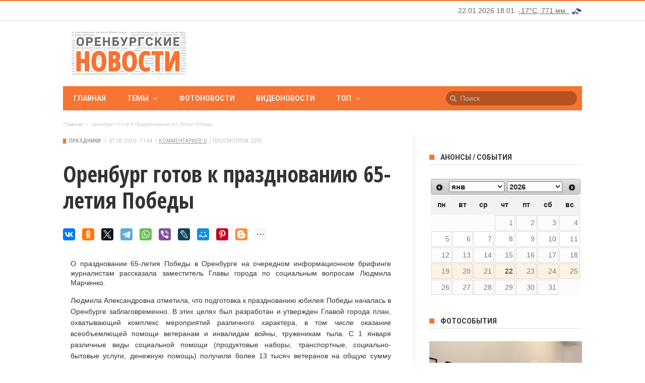

--- FILE ---
content_type: text/html; charset=utf-8
request_url: https://www.orinfo.ru/45425/orenburg-gotov-k-prazdnovaniyu-65-letiya-pobedy
body_size: 14390
content:
<!DOCTYPE html>

<!--[if lt IE 7]>

<html class="no-js ie6 oldie" lang="en"> <![endif]-->

<!--[if IE 7]>

<html class="no-js ie7 oldie" lang="en"> <![endif]-->

<!--[if IE 8]>

<html class="no-js ie8 oldie" lang="en"> <![endif]-->

<!--[if gt IE 8]><!-->

<html lang="ru">

	<head>

    	<meta charset="UTF-8">

		<meta name="viewport" content="width=device-width, initial-scale=1">

		<!--[if IE]><meta http-equiv='X-UA-Compatible' content='IE=edge,chrome=1'><![endif]-->

		<!-- title -->

					<title>Оренбург готов к празднованию 65-летия Победы</title>
		
		<meta name="04f4c58d870118e6741553ace891d671" content="">
		<meta name="verifycode" content="5ca3ed10691a0673bbaa965b0f845242">


		<!--#title -->

		<link type="text/css" rel="stylesheet" href="https://www.orinfo.ru/sites/default/files/css/css_rEI_5cK_B9hB4So2yZUtr5weuEV3heuAllCDE6XsIkI.css" media="all" />
<link type="text/css" rel="stylesheet" href="https://www.orinfo.ru/sites/default/files/css/css_PH2ifrsiH4bZaf7uLPj-tTEbJJjk9GLiKeJCATG3cD4.css" media="all" />
<link type="text/css" rel="stylesheet" href="https://www.orinfo.ru/sites/default/files/css/css_eoo878rlg8E0l1m5dCTKGKuLmOzQoegZj5NFV-yHs4w.css" media="all" />
<link type="text/css" rel="stylesheet" href="https://www.orinfo.ru/sites/default/files/css/css_Lj515Q-heUopdxC80pjSYwMeV1Mc0_hycc8uMPgvUPE.css" media="all" />
<link type="text/css" rel="stylesheet" href="https://www.orinfo.ru/sites/default/files/css/css_S8A_yQX3sTTAaAKGmYX2hU0ziasX5uWbK75zANB6XW4.css" media="all" />
<link type="text/css" rel="stylesheet" href="https://www.orinfo.ru/sites/default/files/css/css_60gsOs9hus9UtauGxPZXGsTbEMbCChoHibNpRWh6szc.css" media="only screen and (max-width: 768px)" />
<link type="text/css" rel="stylesheet" href="https://www.orinfo.ru/sites/default/files/css/css_IqpwPbeRSzWNXhPPyza1QoD6RWMR670CXV1c3oAAkeQ.css" media="screen" />
<link rel="canonical" href="https://www.orinfo.ru/45425/orenburg-gotov-k-prazdnovaniyu-65-letiya-pobedy" />
<meta property="og:image" content="https://www.orinfo.ru/sites/default/files/lady_rectangle-orange-600x268.jpg" />
<link rel="shortcut icon" href="https://www.orinfo.ru/favicon.ico" type="image/vnd.microsoft.icon" />

				<style id="primary-color-option"></style>

		<!--[if lt IE 9]>

    	<script src="//cdnjs.cloudflare.com/ajax/libs/html5shiv/3.7/html5shiv.min.js"></script>

    	<script src="//cdnjs.cloudflare.com/ajax/libs/respond.js/1.4.2/respond.min.js"></script>

    	<![endif]-->

	</head><!-- #head -->

	
	<body class="html not-front not-logged-in no-sidebars page-node page-node- page-node-51869 node-type-news"  >

		<div id="skip-link">

			<a href="#main-content" class="element-invisible element-focusable">Перейти к основному содержанию</a>

		</div>

		<div class="tn-main-page-wrap">

				  <div class="region region-mobile-menu">
    <div id="main-mobile-menu" class="menu-main-nav-container block block-menu"  ><ul class="menu"><li class="first leaf"><a href="/">Главная</a></li>
<li class="expanded"><a href="" class="nolink">Темы</a><ul class="menu"><li class="first leaf"><a href="/temy/ekonomika">ЭКОНОМИКА</a></li>
<li class="expanded"><a href="/temy/vlast-i-politika">ВЛАСТЬ И ПОЛИТИКА</a><ul class="sub-menu"><li class="first last leaf"><a href="/temy/vstrechi-s-naseleniem">Встречи с населением</a></li>
</ul></li>
<li class="expanded"><a href="/temy/kultura">КУЛЬТУРА</a><ul class="sub-menu"><li class="first leaf"><a href="/temy/vostok-zapad">Восток &amp; Запад</a></li>
<li class="last leaf"><a href="/temy/2016-god-kino">2016 — Год кино</a></li>
</ul></li>
<li class="leaf"><a href="/temy/sport">СПОРТ</a></li>
<li class="leaf"><a href="/temy/medicina">МЕДИЦИНА</a></li>
<li class="expanded"><a href="/temy/obrazovanie-i-nauka">ОБРАЗОВАНИЕ И НАУКА</a><ul class="sub-menu"><li class="first last leaf"><a href="/temy/forum-evraziya">Форум «Евразия»</a></li>
</ul></li>
<li class="leaf"><a href="/temy/nedvizhimost">НЕДВИЖИМОСТЬ</a></li>
<li class="expanded"><a href="/temy/zhizn">ЖИЗНЬ</a><ul class="sub-menu"><li class="first last leaf"><a href="/temy/pavodok">ПАВОДОК</a></li>
</ul></li>
<li class="leaf"><a href="/temy/kazachestvo">КАЗАЧЕСТВО</a></li>
<li class="expanded"><a href="/temy/proisshestviya">ПРОИСШЕСТВИЯ</a><ul class="sub-menu"><li class="first leaf"><a href="/temy/iz-zala-suda">Из зала суда</a></li>
<li class="last leaf"><a href="/temy/svodka-dtp">Сводка ДТП</a></li>
</ul></li>
<li class="expanded"><a href="/temy/np-zhilyo">НАЦИОНАЛЬНЫЕ ПРОЕКТЫ</a><ul class="sub-menu"><li class="first leaf"><a href="/temy/np-zhilyo">Жильё</a></li>
<li class="leaf"><a href="/temy/np-zdorove">Здоровье</a></li>
<li class="leaf"><a href="/temy/np-obrazovanie">Образование</a></li>
<li class="last leaf"><a href="/temy/np-razvitie-apk">Развитие АПК</a></li>
</ul></li>
<li class="leaf"><a href="/temy/goryachaya-liniya">ГОРЯЧАЯ ЛИНИЯ</a></li>
<li class="leaf"><a href="/temy/konkursy">КОНКУРСЫ</a></li>
<li class="leaf"><a href="/temy/prazdniki">ПРАЗДНИКИ</a></li>
<li class="leaf"><a href="/temy/vystavki">ВЫСТАВКИ</a></li>
<li class="last leaf"><a href="/temy/transport">ТРАНСПОРТ</a></li>
</ul></li>
<li class="leaf"><a href="/photonews">Фотоновости</a></li>
<li class="leaf"><a href="/videonews">Видеоновости</a></li>
<li class="last expanded"><a href="" class="nolink">Топ</a><ul class="sub-menu"><li class="first leaf"><a href="/top/news">Самые посещаемые</a></li>
<li class="last leaf"><a href="/top/comment">Самые комментируемые</a></li>
</ul></li>
</ul></div>  </div>
<div class="tn-main-container">
	<header class="clearfix">
	    <div class="tn-navbar clearfix">
	        <div class="tn-container">
	        		            	            <div class="menu-top-right">
	                  <div class="region region-top-right">
    <div id="block-orinfo-timeweather-orinfo-timeweather-block" class="block block-orinfo-timeweather" ><div id="orinfo-timeweather-wrapper">
  <div id="orinfo-timeweather">
    <span id="orinfo-weather-block"><a href="/pogoda">Погода в Оренбурге</a></span>
  </div>
</div></div>  </div>
	            </div>
	        		        </div>
	        <!-- #tn-container -->
	    </div>
	    <!-- #tn-nav bar -->
	    <div class="tn-container clearfix">
	        <div id="main-header">
	        		            <div class="site-logo" role="banner" itemscope="itemscope">
	                <a itemprop="url" href="https://www.orinfo.ru"><img data-no-retina src="https://www.orinfo.ru/sites/all/themes/mxblog/logo.png" alt="ОРЕНБУРГСКИЕ НОВОСТИ"></a>
	                <meta itemprop="name" content="ОРЕНБУРГСКИЕ НОВОСТИ">
	            </div>
	            	            <!-- #logo -->
	            	            <div class="header-ads-wrap">
	            	  <div class="region region-header-ads">
    <div id="block-block-13" class="block block-block" ><div id="orinfo_yd_header"></div></div>  </div>
	            </div>
	        		            <!-- #custom ads -->
	            <!--#header ads -->
	        </div>
	        <!-- #main header -->
	    </div>
	    <!--#tn container -->
	    <nav id="main-nav" role="navigation" itemscope="itemscope" class="clearfix">
	        <div id="tn-main-nav-wrap" class="main-nav-wrap">
	            <div class="tn-container">
	                <div class="main-nav-inner">
	                    <div class="mobile-menu-nav"><a href="#" id="mobile-button-nav-open"  class="mobile-nav-button"><i class="menu-button fa fa-th"></i></a></div>
	                    <!-- #mobile nav wrap -->
												  <div class="region region-main-menu">
    <div id="menu-main" class="menu-main-nav-container block block-system block-menu"  ><ul class="menu"><li class="first leaf level-1"><a href="/">Главная</a></li>
<li class="expanded level-1 menu-item-has-children level-1"><a href="" class="nolink">Темы</a><div class="tn-dropdown-menu"><div class="tn-sub-menu-wrap"><ul class="tn-sub-menu clearfix"><li class="first leaf tn-sub-menu clearfix level-2"><a href="/temy/ekonomika">ЭКОНОМИКА</a></li>
<li class="expanded level-2  menu-item-has-children level-2"><a href="/temy/vlast-i-politika">ВЛАСТЬ И ПОЛИТИКА</a><ul class="tn-sub-menu"><li class="first last leaf tn-sub-menu level-3"><a href="/temy/vstrechi-s-naseleniem">Встречи с населением</a></li>
</ul></li>
<li class="expanded level-2  menu-item-has-children level-2"><a href="/temy/kultura">КУЛЬТУРА</a><ul class="tn-sub-menu"><li class="first leaf tn-sub-menu level-3"><a href="/temy/vostok-zapad">Восток &amp; Запад</a></li>
<li class="leaf level-3"><a href="/temy/2018-goda-volontera">2018 - Год волонтера</a></li>
<li class="last leaf level-3"><a href="/temy/2019-god-teatra">2019 - Год театра</a></li>
</ul></li>
<li class="leaf level-2"><a href="/temy/sport">СПОРТ</a></li>
<li class="leaf level-2"><a href="/temy/medicina">МЕДИЦИНА</a></li>
<li class="expanded level-2  menu-item-has-children level-2"><a href="/temy/obrazovanie-i-nauka">ОБРАЗОВАНИЕ И НАУКА</a><ul class="tn-sub-menu"><li class="first last leaf tn-sub-menu level-3"><a href="/temy/forum-evraziya">Форум «Евразия»</a></li>
</ul></li>
<li class="leaf level-2"><a href="/temy/nedvizhimost">НЕДВИЖИМОСТЬ</a></li>
<li class="expanded level-2  menu-item-has-children level-2"><a href="/temy/zhizn">ЖИЗНЬ</a><ul class="tn-sub-menu"><li class="first last leaf tn-sub-menu level-3"><a href="/temy/pavodok">ПАВОДОК</a></li>
</ul></li>
<li class="leaf level-2"><a href="/temy/kazachestvo">КАЗАЧЕСТВО</a></li>
<li class="expanded level-2  menu-item-has-children level-2"><a href="/temy/proisshestviya">ПРОИСШЕСТВИЯ</a><ul class="tn-sub-menu"><li class="first leaf tn-sub-menu level-3"><a href="/temy/iz-zala-suda">Из зала суда</a></li>
<li class="last leaf level-3"><a href="/temy/svodka-dtp">Сводка ДТП</a></li>
</ul></li>
<li class="expanded level-2  menu-item-has-children level-2"><a href="/temy/np-zhilyo">НАЦИОНАЛЬНЫЕ ПРОЕКТЫ</a><ul class="tn-sub-menu"><li class="first leaf tn-sub-menu level-3"><a href="/temy/np-zhilyo">Жильё</a></li>
<li class="leaf level-3"><a href="/temy/np-zdorove">Здоровье</a></li>
<li class="leaf level-3"><a href="/temy/np-obrazovanie">Образование</a></li>
<li class="last leaf level-3"><a href="/temy/np-razvitie-apk">Развитие АПК</a></li>
</ul></li>
<li class="leaf level-2"><a href="/temy/goryachaya-liniya">ГОРЯЧАЯ ЛИНИЯ</a></li>
<li class="leaf level-2"><a href="/temy/konkursy">КОНКУРСЫ</a></li>
<li class="leaf level-2"><a href="/temy/prazdniki">ПРАЗДНИКИ</a></li>
<li class="leaf level-2"><a href="/temy/vystavki">ВЫСТАВКИ</a></li>
<li class="last leaf level-2"><a href="/temy/transport">ТРАНСПОРТ</a></li>
</ul></div></div></li>
<li class="leaf level-1"><a href="/photonews">Фотоновости</a></li>
<li class="leaf level-1"><a href="/videonews">Видеоновости</a></li>
<li class="last expanded level-1 menu-item-has-children level-1"><a href="" class="nolink">Топ</a><div class="tn-dropdown-menu"><div class="tn-sub-menu-wrap"><ul class="tn-sub-menu clearfix"><li class="first leaf tn-sub-menu clearfix level-2"><a href="/top/news">Самые посещаемые</a></li>
<li class="last leaf level-2"><a href="/top/comment">Самые комментируемые</a></li>
</ul></div></div></li>
</ul></div>  </div>
													                    <!--#ajax search -->
                                                <div class="ajax-search-orinfo-wrap">
                            <div class="region region-search-header-orinfo">
    <div id="block-orinfo-custom-orinfo-custom-search-vk-block" class="block block-orinfo-custom" ><form action="/search" method="get" id="search-vk-block-form" accept-charset="UTF-8">
                <input title="Введите ключевые слова для поиска."
                       id="mod-search-searchword"
                       onblur="if (this.value == '') {this.value = 'Поиск';}"
                       onfocus="if (this.value == 'Поиск') {this.value = '';}" type="text"
                       name="keywords" value="Поиск" size="15" maxlength="128"
                       class="form-text"
                       autocomplete="off">
</form>
</div>  </div>
                        </div>
                                                <!--#ajax search -->
	                </div>
	                <!--#main nav inner -->
	            </div>
	            <!--#tn container -->
	        </div>
	        <!--#main nav wrap-->
	    </nav>
	    <!--# main nav -->
	    	    <!--#module ticker -->
	    	    <div class="breadcrumbs-bar-wrap">
	    	<div class="breadcrumbs-bar-inner tn-container">
	    	<span><a href="/">Главная</a></span><i class="fa fa-angle-right next-breadcrumbs"></i><span class="breadcrumbs-current"><span>Оренбург готов к празднованию 65-летия Победы</span></span>			</div>
		</div>
			</header>
	<!-- header -->

<div id="main-wrapper" class="tn-container">

	<div class="row  container-fluid">

	
	
		<div class="row tn-section-content-wrap clearfix">

		
		


		
			<div id="main-content" class="tn-content-wrap col-sm-8 col-xs-12 " role="main">

				
				
			    
				  <div class="region region-content">
    <div id="block-system-main" class="block block-system" >    <div class="single-style1-wrap">
    <div class="single-style1-meta-tag tn-category-18">
            <ul class="post-categories">
        <li><a href="/temy/prazdniki">Праздники</a></li>
      </ul>
            <ul class="post-meta">
        <li class="date-post-meta"><span>/</span>
                    <time datetime="2010-05-07 11:44:00" >07.05.2010 - 11:44</time>
        </li>
                <li class="comment-post-meta"><span>/</span><a href="/45425/orenburg-gotov-k-prazdnovaniyu-65-letiya-pobedy#comments" >Комментариев:&nbsp;0</a></li>
        <li><span>/</span>Просмотров:&nbsp;2295</li>
      </ul>
    </div>
    <div class="single-style1-title">
            <h1>Оренбург готов к празднованию 65-летия Победы</h1>
    </div>
  
    <div class="single-top-social-wrap single-social-wrap">
            <div id="share-yandex"></div>
          </div>

    <div class="single-style1-content single-content clearfix">
            <div class="post-content-wrap">
      <div class="field field-name-body field-type-text-with-summary field-label-hidden clearfix">
    <div class="field-items">
          <div class="field-item even" property="content:encoded"><p align="justify">О праздновании 65-летия Победы в Оренбурге на очередном информационном брифинге журналистам рассказала заместитель Главы города по социальным вопросам Людмила Марченко.</p><p align="justify">Людмила Александровна отметила, что подготовка к празднованию юбилея Победы началась в Оренбурге заблаговременно. В этих целях был разработан и утвержден Главой города план, охватывающий комплекс мероприятий различного характера, в том числе оказание всеобъемлющей помощи ветеранам и инвалидам войны, труженикам тыла. С 1 января различные виды социальной помощи (продуктовые наборы, транспортные, социально-бытовые услуги, денежную помощь) получили более 13 тысяч ветеранов на общую сумму почти 15 млн. рублей.</p><p align="justify">Безусловно, наиболее важным для администрации города является вопрос обеспечения ветеранов и инвалидов войны всеми формами социальной защиты и помощи, прежде всего жильем. На сегодняшний день свидетельства о предоставлении безвозмездной социальной выплаты на приобретение жилья за счет средств федерального бюджета в размере почти 965-ти тысяч рублей получили 79 ветеранов областного центра. Кроме того, проводятся специальные мероприятия по улучшению бытовых условий ветеранов по месту жительства. В этот список включено 130 ветеранов. Общая сумма, необходимая на проведение ремонтных работ, составляет порядка 7 млн. рублей. В настоящее время работы завершены в 75 квартирах, в 24 ремонт продолжается, на очереди еще 21 помещение, ремонт которых начнется в мае по желанию самих ветеранов.</p><p align="justify">Вручение юбилейных медалей в Оренбурге практически завершено. Награду получили более 14,5 тысяч ветеранов областного центра. Одновременно с торжественным награждением им была вручена единовременная денежная выплата за счет средств городского бюджета в размере 1 тыс. рублей участникам, инвалидам войны и вдовам погибших фронтовиков, и 500 рублей – труженикам тыла, лицам, награжденным знаком «Жителю блокадного Ленинграда» и бывшим несовершеннолетним узникам лагерей. Единовременные денежные выплаты производятся также за счет средств областного и федерального бюджетов.</p><p align="justify">Торжественные мероприятия, посвященные Дню Победы, идут полным ходом. Основные торжества состоятся 8 и 9 мая. 8 мая в 10.00 начнется торжественное возложение цветов к мемориалу «Вечный огонь» на пр-те Победы, к мемориальному комплексу в память о советских воинах, умерших в госпиталях Оренбурга от ран в годы войны, а также в выставочном комплексе «Салют, Победа!». В 13.00 торжества продолжатся в парке им. Гуськова (на пр-те Победы, 144), где состоится открытие стелы, воздвигнутой в честь оренбуржцев, в том числе и работников машзавода, не вернувшихся с фронта.   </p><p align="justify">В День Победы 9 мая митинг и парад начнутся в 12.00, одновременно с 77 городами России. Главная площадь и колонны будут оформлены в трехцветном колоре флага России. Участники мероприятия прослушают речь Президента Российской Федерации, после чего состоятся митинг и торжественное прохождение войск по площади им. В.И. Ленина. После прохождения войск начнется театрализованное представление с участием творческих коллективов. На площади будет установлен светодиодный экран, на котором будут транслироваться тематические видеокадры. Праздничные мероприятия будут организованы в парках им. 50-летия СССР и Центра детского творчества Промышленного района, а также в Выставочном комплексе «Салют, Победа!», где ветераны отведают блюда полевой кухни и посмотрят праздничный концерт.  </p><p align="justify">Завершится празднование Дня Победы праздничным салютом в 23.00 на Пушкинском бульваре.</p></div>
      </div>
</div>
<div class="field field-name-field-news-source field-type-entityreference field-label-inline clearfix"><div class="field-label">Источник:&nbsp;</div><div class="field-items"><div class="field-item even"><a href="/about_project/sources/press-sluzhba-administratsii-g-orenburg">Администрация города Оренбурга</a></div></div></div><div class="field field-name-field-news-city field-type-entityreference field-label-inline clearfix"><div class="field-label">Город:&nbsp;</div><div class="field-items"><div class="field-item even"><a href="/naselennyi-punkt/orenburg">Оренбург</a></div></div></div><div class="field field-name-field-news-taxonomy field-type-taxonomy-term-reference field-label-inline clearfix"><div class="field-label">Темы:&nbsp;</div><div class="field-items"><div class="field-item even"><a href="/temy/prazdniki" typeof="skos:Concept" property="rdfs:label skos:prefLabel" datatype="">Праздники</a></div></div></div>
<div class="field field-name-field-orinfo-custom-short-url field-type-entityreference field-label-inline clearfix">
  <div class="field-label">Короткий адрес:&nbsp;</div>
  <div class="field-items">
        <div class="field-item"><a href="http://orinfo.ru/s/51869" rel="nofollow">http://orinfo.ru/s/51869</a></div>
  </div>
</div>
        <div class="orinfo_after_text clearfix">
          <div id="orinfo_yd_after_text"></div>
        </div>
      </div>
          <!--#post content -->
    </div>
  </div>
  <div class="single-nav clearfix" role="navigation">
        <div class="single-previous">
      <span class="prev-article">Предыдущая</span>
      <a href="/45424/novye-kvartiry-dlya-veteranov" rel="prev"><div class="single-nav-title-wrap single-nav-left"><span class="single-nav-title">Новые квартиры для ветеранов</span></div></a>    </div>
            <div class="single-next">
      <span class="next-article">Следующая</span>
      <a href="/45426/besplatnyi-proezd-dlya-veteranov" rel="next"><div class="single-nav-title-wrap single-nav-right"><span class="single-nav-title">Бесплатный проезд для ветеранов</span></div></a>    </div>
      </div>
      
<div id="comments-vk">
  <div id="vk_comments" data-orinfo-nid="45425"></div>
</div>

<div id="orinfo_custom_comments_drupal_front_wrapper" class="clearfix">
  <div id="orinfo_custom_comments_drupal_front">
    Комментарии orinfo.ru   </div>
  <div id="orinfo_custom_comments_drupal_front_desc_wrapper">
    <div id="orinfo_custom_comments_drupal_front_desc">
      <p>Здесь вы можете оставить комментарий, если вы являетесь
        зарегистрированным пользователем orinfo.ru или анонимно.</p>
      <p><a href="/comment/reply/51869">Добавить комментарий</a></p>
    </div>
  </div>
</div>
    </div><div id="block-block-14" class="block block-block" ><div id="orinfo_yd_main_content"></div></div>  </div>

				
			</div>

			<!--#main content -->

			
			<div id="sidebar" class="tn-sidebar-wrap col-sm-4 col-xs-12" role="complementary" itemscope="itemscope">

				<div class="tn-sidebar-sticky">

					<div class="widget-area">

						  <div class="region region-sidebar">
    <aside class="sidebar-widget widget block block-orinfo-custom"  ><div class="water-icons"></div>
</aside><aside class="sidebar-widget widget block block-orinfo-announce"  ><div class="tn-category-18"><div class="widget-title"><h3>Анонсы / События</h3></div></div><div id="orinfo-announce-calendar-wrapper"><div id="orinfo-announce-calendar"></div></div></aside><aside class="sidebar-widget widget block block-block"  ><div id="orinfo_yd_sidebar"></div></aside><aside class="sidebar-widget widget block block-views"  ><div class="tn-category-18">
  <div class="widget-title">
    <h3><a href="/album">Фотособытия</a></h3>
  </div>
</div>

  <div class="module-post-wrap">
    <div id="modulepost_558759d9625ba">
      <div class="tn-flexslider slider-loading clearfix">
            <ul class="tn-slides">          <li class="">

<div class="block-slider-wrap tn-category-18">
  <meta itemprop="author" content="admin">
  <div class="thumb-slider-wrap">
    <div class="thumb-overlay"></div>
    <a href="/album/121993" title="Молодые художники - 7" rel="bookmark"><span class="post-format"><i class="fa field_post_format"></i></span><img typeof="foaf:Image" src="https://www.orinfo.ru/sites/default/files/styles/image_355x395/public/album/121993/molodye_hudozhniki_7_orenburg_3.jpg?itok=Pl6gHQQi" width="355" height="395" alt="Молодые художники - 7" /></a>
    <div class="block-slider-content">
      <!--# meta thumb wrap -->
      <h3  class="block-title"><a href="/album/121993" title="Молодые художники - 7">Молодые художники - 7</a></h3>
      <div class="block1-meta-tag">
        <ul class="post-categories">
          <li><a href="/album" typeof="skos:Concept" property="rdfs:label skos:prefLabel" datatype="">Фотособытия</a></li>
        </ul>
        <ul class="post-meta">
          <li class="date-post-meta"><span>/</span>
            <time datetime="2019-02-04 19:07" >04.02.2019</time>
          </li>
          <li class="comment-post-meta"><span>/</span><a href="/album/121993#comments">Комментариев:&nbsp;0</a></li>
        </ul>
      </div>
      <!--#block slider meta -->
    </div>
    <!--#block slider content -->
  </div>
</div></li>
          <li class="">

<div class="block-slider-wrap tn-category-18">
  <meta itemprop="author" content="admin">
  <div class="thumb-slider-wrap">
    <div class="thumb-overlay"></div>
    <a href="/album/121329" title="Нить, дарящая радость" rel="bookmark"><span class="post-format"><i class="fa field_post_format"></i></span><img typeof="foaf:Image" src="https://www.orinfo.ru/sites/default/files/styles/image_355x395/public/album/121329/sg201102-1.jpg?itok=w2I_ZXsO" width="355" height="395" alt="Нить, дарящая радость" /></a>
    <div class="block-slider-content">
      <!--# meta thumb wrap -->
      <h3  class="block-title"><a href="/album/121329" title="Нить, дарящая радость">Нить, дарящая радость</a></h3>
      <div class="block1-meta-tag">
        <ul class="post-categories">
          <li><a href="/album" typeof="skos:Concept" property="rdfs:label skos:prefLabel" datatype="">Фотособытия</a></li>
        </ul>
        <ul class="post-meta">
          <li class="date-post-meta"><span>/</span>
            <time datetime="2018-04-15 17:59" >15.04.2018</time>
          </li>
          <li class="comment-post-meta"><span>/</span><a href="/album/121329#comments">Комментариев:&nbsp;0</a></li>
        </ul>
      </div>
      <!--#block slider meta -->
    </div>
    <!--#block slider content -->
  </div>
</div></li>
          <li class="">

<div class="block-slider-wrap tn-category-18">
  <meta itemprop="author" content="admin">
  <div class="thumb-slider-wrap">
    <div class="thumb-overlay"></div>
    <a href="/album/121305" title="Весенняя выставка  2018" rel="bookmark"><span class="post-format"><i class="fa field_post_format"></i></span><img typeof="foaf:Image" src="https://www.orinfo.ru/sites/default/files/styles/image_355x395/public/album/121305/sg200903-2.jpg?itok=ZPeIAY7j" width="355" height="395" alt="Весенняя выставка  2018" /></a>
    <div class="block-slider-content">
      <!--# meta thumb wrap -->
      <h3  class="block-title"><a href="/album/121305" title="Весенняя выставка  2018">Весенняя выставка  2018</a></h3>
      <div class="block1-meta-tag">
        <ul class="post-categories">
          <li><a href="/album" typeof="skos:Concept" property="rdfs:label skos:prefLabel" datatype="">Фотособытия</a></li>
        </ul>
        <ul class="post-meta">
          <li class="date-post-meta"><span>/</span>
            <time datetime="2018-04-10 15:15" >10.04.2018</time>
          </li>
          <li class="comment-post-meta"><span>/</span><a href="/album/121305#comments">Комментариев:&nbsp;0</a></li>
        </ul>
      </div>
      <!--#block slider meta -->
    </div>
    <!--#block slider content -->
  </div>
</div></li>
          <li class="">

<div class="block-slider-wrap tn-category-18">
  <meta itemprop="author" content="admin">
  <div class="thumb-slider-wrap">
    <div class="thumb-overlay"></div>
    <a href="/album/121105" title="Гений места" rel="bookmark"><span class="post-format"><i class="fa field_post_format"></i></span><img typeof="foaf:Image" src="https://www.orinfo.ru/sites/default/files/styles/image_355x395/public/album/121105/sg200648-1.jpg?itok=m0oXmH3b" width="355" height="395" alt="Гений места" /></a>
    <div class="block-slider-content">
      <!--# meta thumb wrap -->
      <h3  class="block-title"><a href="/album/121105" title="Гений места">Гений места</a></h3>
      <div class="block1-meta-tag">
        <ul class="post-categories">
          <li><a href="/album" typeof="skos:Concept" property="rdfs:label skos:prefLabel" datatype="">Фотособытия</a></li>
        </ul>
        <ul class="post-meta">
          <li class="date-post-meta"><span>/</span>
            <time datetime="2018-03-01 20:02" >01.03.2018</time>
          </li>
          <li class="comment-post-meta"><span>/</span><a href="/album/121105#comments">Комментариев:&nbsp;0</a></li>
        </ul>
      </div>
      <!--#block slider meta -->
    </div>
    <!--#block slider content -->
  </div>
</div></li>
          <li class="">

<div class="block-slider-wrap tn-category-18">
  <meta itemprop="author" content="admin">
  <div class="thumb-slider-wrap">
    <div class="thumb-overlay"></div>
    <a href="/album/120921" title="Подари мне платок" rel="bookmark"><span class="post-format"><i class="fa field_post_format"></i></span><img typeof="foaf:Image" src="https://www.orinfo.ru/sites/default/files/styles/image_355x395/public/album/120921/sg200510-1.jpg?itok=up4FCPbB" width="355" height="395" alt="Подари мне платок" /></a>
    <div class="block-slider-content">
      <!--# meta thumb wrap -->
      <h3  class="block-title"><a href="/album/120921" title="Подари мне платок">Подари мне платок</a></h3>
      <div class="block1-meta-tag">
        <ul class="post-categories">
          <li><a href="/album" typeof="skos:Concept" property="rdfs:label skos:prefLabel" datatype="">Фотособытия</a></li>
        </ul>
        <ul class="post-meta">
          <li class="date-post-meta"><span>/</span>
            <time datetime="2018-02-02 21:55" >02.02.2018</time>
          </li>
          <li class="comment-post-meta"><span>/</span><a href="/album/120921#comments">Комментариев:&nbsp;0</a></li>
        </ul>
      </div>
      <!--#block slider meta -->
    </div>
    <!--#block slider content -->
  </div>
</div></li>
          <li class="">

<div class="block-slider-wrap tn-category-18">
  <meta itemprop="author" content="admin">
  <div class="thumb-slider-wrap">
    <div class="thumb-overlay"></div>
    <a href="/album/120102" title="Живопись" rel="bookmark"><span class="post-format"><i class="fa field_post_format"></i></span><img typeof="foaf:Image" src="https://www.orinfo.ru/sites/default/files/styles/image_355x395/public/album/120102/sg209825-1.jpg?itok=cNl8CNq_" width="355" height="395" alt="Живопись" /></a>
    <div class="block-slider-content">
      <!--# meta thumb wrap -->
      <h3  class="block-title"><a href="/album/120102" title="Живопись">Живопись</a></h3>
      <div class="block1-meta-tag">
        <ul class="post-categories">
          <li><a href="/album" typeof="skos:Concept" property="rdfs:label skos:prefLabel" datatype="">Фотособытия</a></li>
        </ul>
        <ul class="post-meta">
          <li class="date-post-meta"><span>/</span>
            <time datetime="2017-11-11 10:24" >11.11.2017</time>
          </li>
          <li class="comment-post-meta"><span>/</span><a href="/album/120102#comments">Комментариев:&nbsp;0</a></li>
        </ul>
      </div>
      <!--#block slider meta -->
    </div>
    <!--#block slider content -->
  </div>
</div></li>
          <li class="">

<div class="block-slider-wrap tn-category-18">
  <meta itemprop="author" content="admin">
  <div class="thumb-slider-wrap">
    <div class="thumb-overlay"></div>
    <a href="/album/120052" title="7 ноября 2017 года" rel="bookmark"><span class="post-format"><i class="fa field_post_format"></i></span><img typeof="foaf:Image" src="https://www.orinfo.ru/sites/default/files/styles/image_355x395/public/album/120052/sg209725-1.jpg?itok=ZGsTajaa" width="355" height="395" alt="7 ноября 2017 года" /></a>
    <div class="block-slider-content">
      <!--# meta thumb wrap -->
      <h3  class="block-title"><a href="/album/120052" title="7 ноября 2017 года">7 ноября 2017 года</a></h3>
      <div class="block1-meta-tag">
        <ul class="post-categories">
          <li><a href="/album" typeof="skos:Concept" property="rdfs:label skos:prefLabel" datatype="">Фотособытия</a></li>
        </ul>
        <ul class="post-meta">
          <li class="date-post-meta"><span>/</span>
            <time datetime="2017-11-07 21:56" >07.11.2017</time>
          </li>
          <li class="comment-post-meta"><span>/</span><a href="/album/120052#comments">Комментариев:&nbsp;0</a></li>
        </ul>
      </div>
      <!--#block slider meta -->
    </div>
    <!--#block slider content -->
  </div>
</div></li>
          <li class="">

<div class="block-slider-wrap tn-category-18">
  <meta itemprop="author" content="admin">
  <div class="thumb-slider-wrap">
    <div class="thumb-overlay"></div>
    <a href="/album/119156" title="Шаги" rel="bookmark"><span class="post-format"><i class="fa field_post_format"></i></span><img typeof="foaf:Image" src="https://www.orinfo.ru/sites/default/files/styles/image_355x395/public/album/119156/sg208538-1.jpg?itok=u_ztsyYX" width="355" height="395" alt="Шаги" /></a>
    <div class="block-slider-content">
      <!--# meta thumb wrap -->
      <h3  class="block-title"><a href="/album/119156" title="Шаги">Шаги</a></h3>
      <div class="block1-meta-tag">
        <ul class="post-categories">
          <li><a href="/album" typeof="skos:Concept" property="rdfs:label skos:prefLabel" datatype="">Фотособытия</a></li>
        </ul>
        <ul class="post-meta">
          <li class="date-post-meta"><span>/</span>
            <time datetime="2017-08-23 21:33" >23.08.2017</time>
          </li>
          <li class="comment-post-meta"><span>/</span><a href="/album/119156#comments">Комментариев:&nbsp;0</a></li>
        </ul>
      </div>
      <!--#block slider meta -->
    </div>
    <!--#block slider content -->
  </div>
</div></li>
      </ul>      </div>
    </div>
  </div>
</aside><aside class="sidebar-widget widget block block-orinfo-custom"  ><div class="tn-category-18"><div class="widget-title"><h3><a href="/likbez">Ликбез</a></h3></div></div><div
  class="view view--mxblog-block-section-content view-id-_mxblog_block_section_content view-display-id-block_widget_post_sidebar_none_thumbnail view-dom-id-orinfo-custom-likbez-block">


  <div class="view-content">
    <div class="module-post-wrap">
            <ul class="module-post-content">
                        <li class="">
          <div class="block8-wrap tn-block-wrap clearfix" itemscope="">
            <div class="block8-content">
              <h3 itemprop="name" class="block-title"><a itemprop="url"
                                                         href="/likbez/v-kadastrovoy-palate-rabotaet-telefon-doveriya"
                                                         title="В Кадастровой палате работает «Телефон доверия»">В Кадастровой палате работает «Телефон доверия»</a>
              </h3>
              <div class="block8-meta">
                <ul class="post-categories">
                  <li>02.12.2022 - 16:15</li>
                </ul>
              </div>
            </div>
          </div>
        </li>
                        <li class="">
          <div class="block8-wrap tn-block-wrap clearfix" itemscope="">
            <div class="block8-content">
              <h3 itemprop="name" class="block-title"><a itemprop="url"
                                                         href="/likbez/kak-mozhno-bystro-razblokirovat-priostanovlennye-scheta"
                                                         title="Как можно быстро разблокировать приостановленные счета">Как можно быстро разблокировать приостановленные счета</a>
              </h3>
              <div class="block8-meta">
                <ul class="post-categories">
                  <li>14.11.2022 - 15:40</li>
                </ul>
              </div>
            </div>
          </div>
        </li>
                        <li class="">
          <div class="block8-wrap tn-block-wrap clearfix" itemscope="">
            <div class="block8-content">
              <h3 itemprop="name" class="block-title"><a itemprop="url"
                                                         href="/likbez/kak-perevesti-sadovyy-dom-v-zhiloy"
                                                         title="Как перевести садовый дом в жилой">Как перевести садовый дом в жилой</a>
              </h3>
              <div class="block8-meta">
                <ul class="post-categories">
                  <li>13.04.2022 - 17:16</li>
                </ul>
              </div>
            </div>
          </div>
        </li>
              </ul>
      
            <p id="archive-likbez"><a href="/likbez/archive">Архив</a>: <a href="/likbez/archive/2012">2012</a>, <a href="/likbez/archive/2013">2013</a>, <a href="/likbez/archive/2014">2014</a>, <a href="/likbez/archive/2015">2015</a>, <a href="/likbez/archive/2016">2016</a>, <a href="/likbez/archive/2017">2017</a>, <a href="/likbez/archive/2018">2018</a>, <a href="/likbez/archive/2019">2019</a>, <a href="/likbez/archive/2020">2020</a>, <a href="/likbez/archive/2021">2021</a>, <a href="/likbez/archive/2022">2022</a>.</p>
    </div>
  </div>


</div>

</aside>  </div>

					</div>

				</div>

			</div>

			
		
		</div>

	
		<!--#mid -->

		
		<div id="full-bottom" class="row clearfix">

			<div class="col-xs-12">

			  <div class="region region-full-bottom">
    <div class="block block-block"  ><div id="orinfo_yd_full_bottom"></div></div>  </div>

			</div>

		</div>

		


	<!--#bottom-->

	</div>

</div>

    <footer id="footer" class="clearfix">
    	        <div class="tn-container">
            <div class="row footer-sidebar-wrap clearfix">
            	                <div class="footer-sidebar widget-area col-sm-4 col-xs-12" role="complementary">
           			  <div class="region region-footer-col-1">
    <aside class="footer-widget widget block block-orinfo-archive" ><div class="widget-title"><h3>Архив новостей</h3></div><div id="archive-quick-link">

  <div id="archive-quick-navigation">
    <h3 class="year"><a href="#">2002</a></h3><div><div class="item-list"><ul class="archive-years"><li class="first"><a href="/archive/2002-01">январь</a> </li>
<li><a href="/archive/2002-02">февраль</a> </li>
<li><a href="/archive/2002-03">март</a> </li>
<li><a href="/archive/2002-04">апрель</a> </li>
<li><a href="/archive/2002-05">май</a> </li>
<li><a href="/archive/2002-06">июнь</a> </li>
<li><a href="/archive/2002-07">июль</a> </li>
<li><a href="/archive/2002-08">август</a> </li>
<li><a href="/archive/2002-09">сентябрь</a> </li>
<li><a href="/archive/2002-10">октябрь</a> </li>
<li><a href="/archive/2002-11">ноябрь</a> </li>
<li class="last"><a href="/archive/2002-12">декабрь</a> </li>
</ul></div></div><h3 class="year"><a href="#">2003</a></h3><div><div class="item-list"><ul class="archive-years"><li class="first"><a href="/archive/2003-01">январь</a> </li>
<li><a href="/archive/2003-02">февраль</a> </li>
<li><a href="/archive/2003-03">март</a> </li>
<li><a href="/archive/2003-04">апрель</a> </li>
<li><a href="/archive/2003-05">май</a> </li>
<li><a href="/archive/2003-06">июнь</a> </li>
<li><a href="/archive/2003-07">июль</a> </li>
<li><a href="/archive/2003-08">август</a> </li>
<li><a href="/archive/2003-09">сентябрь</a> </li>
<li><a href="/archive/2003-10">октябрь</a> </li>
<li><a href="/archive/2003-11">ноябрь</a> </li>
<li class="last"><a href="/archive/2003-12">декабрь</a> </li>
</ul></div></div><h3 class="year"><a href="#">2004</a></h3><div><div class="item-list"><ul class="archive-years"><li class="first"><a href="/archive/2004-01">январь</a> </li>
<li><a href="/archive/2004-02">февраль</a> </li>
<li><a href="/archive/2004-03">март</a> </li>
<li><a href="/archive/2004-04">апрель</a> </li>
<li><a href="/archive/2004-05">май</a> </li>
<li><a href="/archive/2004-06">июнь</a> </li>
<li><a href="/archive/2004-07">июль</a> </li>
<li><a href="/archive/2004-08">август</a> </li>
<li><a href="/archive/2004-09">сентябрь</a> </li>
<li><a href="/archive/2004-10">октябрь</a> </li>
<li><a href="/archive/2004-11">ноябрь</a> </li>
<li class="last"><a href="/archive/2004-12">декабрь</a> </li>
</ul></div></div><h3 class="year"><a href="#">2005</a></h3><div><div class="item-list"><ul class="archive-years"><li class="first"><a href="/archive/2005-01">январь</a> </li>
<li><a href="/archive/2005-02">февраль</a> </li>
<li><a href="/archive/2005-03">март</a> </li>
<li><a href="/archive/2005-04">апрель</a> </li>
<li><a href="/archive/2005-05">май</a> </li>
<li><a href="/archive/2005-06">июнь</a> </li>
<li><a href="/archive/2005-07">июль</a> </li>
<li><a href="/archive/2005-08">август</a> </li>
<li><a href="/archive/2005-09">сентябрь</a> </li>
<li><a href="/archive/2005-10">октябрь</a> </li>
<li><a href="/archive/2005-11">ноябрь</a> </li>
<li class="last"><a href="/archive/2005-12">декабрь</a> </li>
</ul></div></div><h3 class="year"><a href="#">2006</a></h3><div><div class="item-list"><ul class="archive-years"><li class="first"><a href="/archive/2006-01">январь</a> </li>
<li><a href="/archive/2006-02">февраль</a> </li>
<li><a href="/archive/2006-03">март</a> </li>
<li><a href="/archive/2006-04">апрель</a> </li>
<li><a href="/archive/2006-05">май</a> </li>
<li><a href="/archive/2006-06">июнь</a> </li>
<li><a href="/archive/2006-07">июль</a> </li>
<li><a href="/archive/2006-08">август</a> </li>
<li><a href="/archive/2006-09">сентябрь</a> </li>
<li><a href="/archive/2006-10">октябрь</a> </li>
<li><a href="/archive/2006-11">ноябрь</a> </li>
<li class="last"><a href="/archive/2006-12">декабрь</a> </li>
</ul></div></div><h3 class="year"><a href="#">2007</a></h3><div><div class="item-list"><ul class="archive-years"><li class="first"><a href="/archive/2007-01">январь</a> </li>
<li><a href="/archive/2007-02">февраль</a> </li>
<li><a href="/archive/2007-03">март</a> </li>
<li><a href="/archive/2007-04">апрель</a> </li>
<li><a href="/archive/2007-05">май</a> </li>
<li><a href="/archive/2007-06">июнь</a> </li>
<li><a href="/archive/2007-07">июль</a> </li>
<li><a href="/archive/2007-08">август</a> </li>
<li><a href="/archive/2007-09">сентябрь</a> </li>
<li><a href="/archive/2007-10">октябрь</a> </li>
<li><a href="/archive/2007-11">ноябрь</a> </li>
<li class="last"><a href="/archive/2007-12">декабрь</a> </li>
</ul></div></div><h3 class="year"><a href="#">2008</a></h3><div><div class="item-list"><ul class="archive-years"><li class="first"><a href="/archive/2008-01">январь</a> </li>
<li><a href="/archive/2008-02">февраль</a> </li>
<li><a href="/archive/2008-03">март</a> </li>
<li><a href="/archive/2008-04">апрель</a> </li>
<li><a href="/archive/2008-05">май</a> </li>
<li><a href="/archive/2008-06">июнь</a> </li>
<li><a href="/archive/2008-07">июль</a> </li>
<li><a href="/archive/2008-08">август</a> </li>
<li><a href="/archive/2008-09">сентябрь</a> </li>
<li><a href="/archive/2008-10">октябрь</a> </li>
<li><a href="/archive/2008-11">ноябрь</a> </li>
<li class="last"><a href="/archive/2008-12">декабрь</a> </li>
</ul></div></div><h3 class="year"><a href="#">2009</a></h3><div><div class="item-list"><ul class="archive-years"><li class="first"><a href="/archive/2009-01">январь</a> </li>
<li><a href="/archive/2009-02">февраль</a> </li>
<li><a href="/archive/2009-03">март</a> </li>
<li><a href="/archive/2009-04">апрель</a> </li>
<li><a href="/archive/2009-05">май</a> </li>
<li><a href="/archive/2009-06">июнь</a> </li>
<li><a href="/archive/2009-07">июль</a> </li>
<li><a href="/archive/2009-08">август</a> </li>
<li><a href="/archive/2009-09">сентябрь</a> </li>
<li><a href="/archive/2009-10">октябрь</a> </li>
<li><a href="/archive/2009-11">ноябрь</a> </li>
<li class="last"><a href="/archive/2009-12">декабрь</a> </li>
</ul></div></div><h3 class="year"><a href="#">2010</a></h3><div><div class="item-list"><ul class="archive-years"><li class="first"><a href="/archive/2010-01">январь</a> </li>
<li><a href="/archive/2010-02">февраль</a> </li>
<li><a href="/archive/2010-03">март</a> </li>
<li><a href="/archive/2010-04">апрель</a> </li>
<li><a href="/archive/2010-05">май</a> </li>
<li><a href="/archive/2010-06">июнь</a> </li>
<li><a href="/archive/2010-07">июль</a> </li>
<li><a href="/archive/2010-08">август</a> </li>
<li><a href="/archive/2010-09">сентябрь</a> </li>
<li><a href="/archive/2010-10">октябрь</a> </li>
<li><a href="/archive/2010-11">ноябрь</a> </li>
<li class="last"><a href="/archive/2010-12">декабрь</a> </li>
</ul></div></div><h3 class="year"><a href="#">2011</a></h3><div><div class="item-list"><ul class="archive-years"><li class="first"><a href="/archive/2011-01">январь</a> </li>
<li><a href="/archive/2011-02">февраль</a> </li>
<li><a href="/archive/2011-03">март</a> </li>
<li><a href="/archive/2011-04">апрель</a> </li>
<li><a href="/archive/2011-05">май</a> </li>
<li><a href="/archive/2011-06">июнь</a> </li>
<li><a href="/archive/2011-07">июль</a> </li>
<li><a href="/archive/2011-08">август</a> </li>
<li><a href="/archive/2011-09">сентябрь</a> </li>
<li><a href="/archive/2011-10">октябрь</a> </li>
<li><a href="/archive/2011-11">ноябрь</a> </li>
<li class="last"><a href="/archive/2011-12">декабрь</a> </li>
</ul></div></div><h3 class="year"><a href="#">2012</a></h3><div><div class="item-list"><ul class="archive-years"><li class="first"><a href="/archive/2012-01">январь</a> </li>
<li><a href="/archive/2012-02">февраль</a> </li>
<li><a href="/archive/2012-03">март</a> </li>
<li><a href="/archive/2012-04">апрель</a> </li>
<li><a href="/archive/2012-05">май</a> </li>
<li><a href="/archive/2012-06">июнь</a> </li>
<li><a href="/archive/2012-07">июль</a> </li>
<li><a href="/archive/2012-08">август</a> </li>
<li><a href="/archive/2012-09">сентябрь</a> </li>
<li><a href="/archive/2012-10">октябрь</a> </li>
<li><a href="/archive/2012-11">ноябрь</a> </li>
<li class="last"><a href="/archive/2012-12">декабрь</a> </li>
</ul></div></div><h3 class="year"><a href="#">2013</a></h3><div><div class="item-list"><ul class="archive-years"><li class="first"><a href="/archive/2013-01">январь</a> </li>
<li><a href="/archive/2013-02">февраль</a> </li>
<li><a href="/archive/2013-03">март</a> </li>
<li><a href="/archive/2013-04">апрель</a> </li>
<li><a href="/archive/2013-05">май</a> </li>
<li><a href="/archive/2013-06">июнь</a> </li>
<li><a href="/archive/2013-07">июль</a> </li>
<li><a href="/archive/2013-08">август</a> </li>
<li><a href="/archive/2013-09">сентябрь</a> </li>
<li><a href="/archive/2013-10">октябрь</a> </li>
<li><a href="/archive/2013-11">ноябрь</a> </li>
<li class="last"><a href="/archive/2013-12">декабрь</a> </li>
</ul></div></div><h3 class="year"><a href="#">2014</a></h3><div><div class="item-list"><ul class="archive-years"><li class="first"><a href="/archive/2014-01">январь</a> </li>
<li><a href="/archive/2014-02">февраль</a> </li>
<li><a href="/archive/2014-03">март</a> </li>
<li><a href="/archive/2014-04">апрель</a> </li>
<li><a href="/archive/2014-05">май</a> </li>
<li><a href="/archive/2014-06">июнь</a> </li>
<li><a href="/archive/2014-07">июль</a> </li>
<li><a href="/archive/2014-08">август</a> </li>
<li><a href="/archive/2014-09">сентябрь</a> </li>
<li><a href="/archive/2014-10">октябрь</a> </li>
<li><a href="/archive/2014-11">ноябрь</a> </li>
<li class="last"><a href="/archive/2014-12">декабрь</a> </li>
</ul></div></div><h3 class="year"><a href="#">2015</a></h3><div><div class="item-list"><ul class="archive-years"><li class="first"><a href="/archive/2015-01">январь</a> </li>
<li><a href="/archive/2015-02">февраль</a> </li>
<li><a href="/archive/2015-03">март</a> </li>
<li><a href="/archive/2015-04">апрель</a> </li>
<li><a href="/archive/2015-05">май</a> </li>
<li><a href="/archive/2015-06">июнь</a> </li>
<li><a href="/archive/2015-07">июль</a> </li>
<li><a href="/archive/2015-08">август</a> </li>
<li><a href="/archive/2015-09">сентябрь</a> </li>
<li><a href="/archive/2015-10">октябрь</a> </li>
<li><a href="/archive/2015-11">ноябрь</a> </li>
<li class="last"><a href="/archive/2015-12">декабрь</a> </li>
</ul></div></div><h3 class="year"><a href="#">2016</a></h3><div><div class="item-list"><ul class="archive-years"><li class="first"><a href="/archive/2016-01">январь</a> </li>
<li><a href="/archive/2016-02">февраль</a> </li>
<li><a href="/archive/2016-03">март</a> </li>
<li><a href="/archive/2016-04">апрель</a> </li>
<li><a href="/archive/2016-05">май</a> </li>
<li><a href="/archive/2016-06">июнь</a> </li>
<li><a href="/archive/2016-07">июль</a> </li>
<li><a href="/archive/2016-08">август</a> </li>
<li><a href="/archive/2016-09">сентябрь</a> </li>
<li><a href="/archive/2016-10">октябрь</a> </li>
<li><a href="/archive/2016-11">ноябрь</a> </li>
<li class="last"><a href="/archive/2016-12">декабрь</a> </li>
</ul></div></div><h3 class="year"><a href="#">2017</a></h3><div><div class="item-list"><ul class="archive-years"><li class="first"><a href="/archive/2017-01">январь</a> </li>
<li><a href="/archive/2017-02">февраль</a> </li>
<li><a href="/archive/2017-03">март</a> </li>
<li><a href="/archive/2017-04">апрель</a> </li>
<li><a href="/archive/2017-05">май</a> </li>
<li><a href="/archive/2017-06">июнь</a> </li>
<li><a href="/archive/2017-07">июль</a> </li>
<li><a href="/archive/2017-08">август</a> </li>
<li><a href="/archive/2017-09">сентябрь</a> </li>
<li><a href="/archive/2017-10">октябрь</a> </li>
<li><a href="/archive/2017-11">ноябрь</a> </li>
<li class="last"><a href="/archive/2017-12">декабрь</a> </li>
</ul></div></div><h3 class="year"><a href="#">2018</a></h3><div><div class="item-list"><ul class="archive-years"><li class="first"><a href="/archive/2018-01">январь</a> </li>
<li><a href="/archive/2018-02">февраль</a> </li>
<li><a href="/archive/2018-03">март</a> </li>
<li><a href="/archive/2018-04">апрель</a> </li>
<li><a href="/archive/2018-05">май</a> </li>
<li><a href="/archive/2018-06">июнь</a> </li>
<li><a href="/archive/2018-07">июль</a> </li>
<li><a href="/archive/2018-08">август</a> </li>
<li><a href="/archive/2018-09">сентябрь</a> </li>
<li><a href="/archive/2018-10">октябрь</a> </li>
<li><a href="/archive/2018-11">ноябрь</a> </li>
<li class="last"><a href="/archive/2018-12">декабрь</a> </li>
</ul></div></div><h3 class="year"><a href="#">2019</a></h3><div><div class="item-list"><ul class="archive-years"><li class="first"><a href="/archive/2019-01">январь</a> </li>
<li><a href="/archive/2019-02">февраль</a> </li>
<li><a href="/archive/2019-03">март</a> </li>
<li><a href="/archive/2019-04">апрель</a> </li>
<li><a href="/archive/2019-05">май</a> </li>
<li><a href="/archive/2019-06">июнь</a> </li>
<li><a href="/archive/2019-07">июль</a> </li>
<li><a href="/archive/2019-08">август</a> </li>
<li><a href="/archive/2019-09">сентябрь</a> </li>
<li><a href="/archive/2019-10">октябрь</a> </li>
<li><a href="/archive/2019-11">ноябрь</a> </li>
<li class="last"><a href="/archive/2019-12">декабрь</a> </li>
</ul></div></div><h3 class="year"><a href="#">2020</a></h3><div><div class="item-list"><ul class="archive-years"><li class="first"><a href="/archive/2020-01">январь</a> </li>
<li><a href="/archive/2020-02">февраль</a> </li>
<li><a href="/archive/2020-03">март</a> </li>
<li><a href="/archive/2020-04">апрель</a> </li>
<li><a href="/archive/2020-05">май</a> </li>
<li><a href="/archive/2020-06">июнь</a> </li>
<li><a href="/archive/2020-07">июль</a> </li>
<li><a href="/archive/2020-08">август</a> </li>
<li><a href="/archive/2020-09">сентябрь</a> </li>
<li><a href="/archive/2020-10">октябрь</a> </li>
<li><a href="/archive/2020-11">ноябрь</a> </li>
<li class="last"><a href="/archive/2020-12">декабрь</a> </li>
</ul></div></div><h3 class="year"><a href="#">2021</a></h3><div><div class="item-list"><ul class="archive-years"><li class="first"><a href="/archive/2021-01">январь</a> </li>
<li><a href="/archive/2021-02">февраль</a> </li>
<li><a href="/archive/2021-03">март</a> </li>
<li><a href="/archive/2021-04">апрель</a> </li>
<li><a href="/archive/2021-05">май</a> </li>
<li><a href="/archive/2021-06">июнь</a> </li>
<li><a href="/archive/2021-07">июль</a> </li>
<li><a href="/archive/2021-08">август</a> </li>
<li><a href="/archive/2021-09">сентябрь</a> </li>
<li><a href="/archive/2021-10">октябрь</a> </li>
<li><a href="/archive/2021-11">ноябрь</a> </li>
<li class="last"><a href="/archive/2021-12">декабрь</a> </li>
</ul></div></div><h3 class="year"><a href="#">2022</a></h3><div><div class="item-list"><ul class="archive-years"><li class="first"><a href="/archive/2022-01">январь</a> </li>
<li><a href="/archive/2022-03">март</a> </li>
<li><a href="/archive/2022-04">апрель</a> </li>
<li><a href="/archive/2022-05">май</a> </li>
<li><a href="/archive/2022-06">июнь</a> </li>
<li><a href="/archive/2022-07">июль</a> </li>
<li><a href="/archive/2022-11">ноябрь</a> </li>
<li class="last"><a href="/archive/2022-12">декабрь</a> </li>
</ul></div></div><h3 class="year"><a href="#">2023</a></h3><div><div class="item-list"><ul class="archive-years"><li class="first"><a href="/archive/2023-01">январь</a> </li>
<li><a href="/archive/2023-03">март</a> </li>
<li><a href="/archive/2023-04">апрель</a> </li>
<li class="last"><a href="/archive/2023-05">май</a> </li>
</ul></div></div>  </div><!-- /archive-quick-navigation -->


</div><!-- /archive-quick-link -->

<div class="archive-all-link">
  <ul class="post-categories">
    <li><a href="/archive" title="Архив новостей">Весь архив</a></li>
  </ul>
</div><!-- /archive-all-link -->
</aside>  </div>
                </div>
            	            	                <div class="footer-sidebar widget-area  col-sm-4 col-xs-12" role="complementary">
                      <div class="region region-footer-col-2">
    <aside class="footer-widget widget block block-views widget_tag_cloud" ><div class="widget-title"><h3>Полезные статьи</h3></div><div class="view view--mxblog-block-taxonomy-term view-id-_mxblog_block_taxonomy_term view-display-id-orinfo_block_tag tagcloud view-dom-id-cfcc622b7dc21b9e639bfd24e37f67e8">
        
  
  
      <div class="view-content">
              
          <a href='/about_project/inform/avto'>Авто</a>            
          <a href='/about_project/inform/business'>Бизнес и коммерция</a>            
          <a href='/about_project/inform/home'>Дом и домашнее хозяйство</a>            
          <a href='/about_project/inform/health'>Здоровье и красота</a>            
          <a href='/about_project/inform/internet'>Интернет и компьютеры</a>            
          <a href='/about_project/inform/estate'>Недвижимость и строительство</a>            
          <a href='/about_project/inform/relaxation'>Отдых и развлечения</a>            
          <a href='/about_project/inform/industry'>Промышленность</a>            
          <a href='/about_project/inform/other'>Прочие статьи</a>            
          <a href='/about_project/inform/services'>Товары и услуги</a>        </div>
  
  
  
  
  
  
</div>
<div class="archive-all-link">
  <ul class="post-categories">
    <li><a href="/about_project/inform" title="Полезные статьи">Все статьи</a></li>
  </ul>
</div>
</aside><aside class="footer-widget widget block block-block orinfo_massmedia" ><div class="widget-title"><h3>Газеты и журналы Оренбурга</h3></div><ul class="about-widget-text"><li><a href="/edition_number60108">Газета «Нежинка»</a></li><li><a href="/edition_number2">Деловой журнал «Финансово-Экономический Бюллетень»</a></li><li><a href="/edition_number3">Областная экономическая газета «Оренбургская биржа»</a></li></ul></aside>  </div>
                </div>
                                                <div class="footer-sidebar widget-area col-sm-4 col-xs-12" role="complementary">
                      <div class="region region-footer-col-3">
    <aside class="footer-widget widget block block-block about-widget" ><div class="widget-title"><h3>Подписка</h3></div><div class="about-widget-image"><img src="/sites/default/files/qr_bookmark150.png" alt="QR код. Закладка сайта www.orinfo.ru" height="150" width="150" /></div>
<!--#image-->
<div class="about-widget-content">
    <p class="about-widget-text">Подпишитесь на Оренбургские новости в социальных сетях и получайте свежие новости в удобном виде</p>
</div>

<div class="water-icons"><a title="Оренбургские новости в Контакте" href="https://vk.com/orinfo_ru" target="_blank" rel="nofollow"><i class="fa fa-vk color-vk" aria-hidden="true"></i></a><a title="Оренбургские новости в Одноклассниках" href="https://ok.ru/orinfo" target="_blank" rel="nofollow"><i class="fa fa-odnoklassniki color-odnoklassniki" aria-hidden="true"></i></a><a title="Оренбургские новости в Twitter" href="https://twitter.com/orenburginfo" target="_blank" rel="nofollow"><i class="fa fa-twitter color-twitter" aria-hidden="true"></i></a><a title="Оренбургские новости на Youtube" href="https://www.youtube.com/user/orenburgnews" target="_blank" rel="nofollow"><i class="fa fa-youtube color-youtube" aria-hidden="true"></i></a><a title="Rss" href="/rss.xml" target="_blank" rel="nofollow"><i class="fa fa-rss color-rss" aria-hidden="true"></i></a></div><div class="about-widget-content">
    <p class="about-widget-text">Вы можете прислать нам новости на электронный адрес <a href="mailto:news@orinfo.ru" id="send-news-by-email">news@orinfo.ru</a>.</p>
</div></aside><aside class="footer-widget widget block block-block orinfo_other" ><div class="widget-title"><h3>Разное</h3></div><ul class="about-widget-text"><li><a href="/avtorskay_kolonka">Авторская колонка</a></li><li><a href="/smi_orenburg">СМИ Оренбурга и области</a></li></ul></aside><aside class="footer-widget widget block block-block" ><div><p class="about-widget-text">Электронная <a href="http://www.orenmap.ru/" rel="nofollow">карта-схема города Оренбурга</a>.</p></div></aside>  </div>
                </div>
            	            </div>
            <!--#footer sidebar -->
        </div>
    	        <!-- #tn container -->
                <div class="copyright-wrap">
            <div class="tn-container">
                <div class="copyright-inner clearfix">
                    <div class="copyright">Copyright &copy; 2002&ndash;2026. При использовании новостей ссылка на «<a href="/">Оренбургские новости</a>» обязательна.</div>
                    <!--copy right -->
                                        <div class="menu-footer-wrap">
                          <div class="region region-footer-menu">
    <div id="block-menu-menu-footer-menu" class="block block-menu" ><ul id="menu-top-menu" class="menu-footer"><li class="first leaf"><a href="/about_project">О проекте</a></li>
<li class="leaf"><a href="/about_project/editorial_office">Редакция</a></li>
<li class="leaf"><a href="/about_project/partners">Партнёры</a></li>
<li class="leaf"><a href="/about_project/sources">Источники</a></li>
<li class="last leaf"><a href="/naselennyi-punkt">Населенные пункты</a></li>
</ul></div>  </div>
                    </div>
                	                </div>
                <!--#copyright inner -->
                                                                                        <!--#orinfo-licence -->
            </div>
            <!--#tn-container -->
        </div>
    	        <!--#copy right wrap -->
    </footer>
    <!--#footer -->
</div>
<!-- #tn main container -->

		</div>

		<!--#main page wrap-->

		<script type="text/javascript" src="https://www.orinfo.ru/sites/default/files/js/js_vDrW3Ry_4gtSYaLsh77lWhWjIC6ml2QNkcfvfP5CVFs.js"></script>
<script type="text/javascript" src="https://www.orinfo.ru/sites/default/files/js/js_JQZHo4h1N8Sz7um3KQDUHvAch5YhVgu40bvulE2i12s.js"></script>
<script type="text/javascript" src="https://www.orinfo.ru/sites/default/files/js/js_p3OuPrjELVvwYTJGCM43JFKL6MinCbLPAMKuWroeDro.js"></script>
<script type="text/javascript" src="https://www.orinfo.ru/sites/default/files/js/js_x2HRikVt_OSp-cYvpmiOsi7QEMSfcsMiVC_hUbb_hqY.js"></script>
<script type="text/javascript">
<!--//--><![CDATA[//><!--
(function($){$(function() { $("#archive-quick-navigation").accordion({
                collapsible: true,
                active: 'none',
                autoHeight: false
        }); })})(jQuery);
//--><!]]>
</script>
<script type="text/javascript" src="https://www.orinfo.ru/sites/default/files/js/js_QfpyrYCWIpsGT2xIyzhkKu1rx7Fpemvvf3Nh12nmmew.js"></script>
<script type="text/javascript">
<!--//--><![CDATA[//><!--
jQuery.extend(Drupal.settings, {"basePath":"\/","pathPrefix":"","ajaxPageState":{"theme":"mxblog","theme_token":"TQMBx2wCXo9ZjF_0r4cQWtEM9d04einzeYrKNvgAFNw","js":{"misc\/jquery.js":1,"misc\/jquery.once.js":1,"misc\/drupal.js":1,"misc\/ui\/jquery.ui.core.min.js":1,"misc\/ui\/jquery.ui.widget.min.js":1,"misc\/ui\/jquery.ui.datepicker.min.js":1,"modules\/locale\/locale.datepicker.js":1,"misc\/ui\/jquery.ui.accordion.min.js":1,"sites\/all\/modules\/orinfo_announce\/js\/moment.min.js":1,"sites\/all\/modules\/orinfo_announce\/js\/orinfo_announce.js":1,"sites\/all\/modules\/orinfo_timeweather\/js\/orinfo_timeweather.js":1,"public:\/\/languages\/ru_4JHRBpYyTc0ZvheIu1iI8-mh92UJtcbGhN4Ku8Cz5_Y.js":1,"sites\/all\/libraries\/colorbox\/jquery.colorbox-min.js":1,"sites\/all\/modules\/colorbox\/js\/colorbox.js":1,"sites\/all\/modules\/colorbox\/styles\/default\/colorbox_style.js":1,"0":1,"sites\/all\/themes\/mxblog\/js\/jquery\/jquery.js":1,"sites\/all\/themes\/mxblog\/js\/jquery\/jquery-migrate.min.js":1,"sites\/all\/themes\/mxblog\/js\/webfont.js":1,"sites\/all\/themes\/mxblog\/js\/jquery.form.min.js":1,"sites\/all\/themes\/mxblog\/js\/scripts.js":1,"sites\/all\/themes\/mxblog\/js\/jquery.blockUI.min.js":1,"sites\/all\/themes\/mxblog\/js\/woocommerce.min.js":1,"sites\/all\/themes\/mxblog\/js\/jquery.cookie.min.js":1,"sites\/all\/themes\/mxblog\/js\/cart-fragments.min.js":1,"sites\/all\/themes\/mxblog\/js\/extend-lib.js":1,"sites\/all\/themes\/mxblog\/js\/retina.min.js":1,"sites\/all\/themes\/mxblog\/js\/tn-script.orinfo.js":1,"sites\/all\/themes\/mxblog\/js\/comment-reply.min.js":1,"sites\/all\/themes\/mxblog\/js\/jquery.prettyPhoto.js":1,"sites\/all\/themes\/mxblog\/js\/update.js":1,"sites\/all\/themes\/mxblog\/js\/module-ajax.js":1,"sites\/all\/themes\/mxblog\/js\/switcher.js":1,"sites\/all\/themes\/mxblog\/js\/yandex-share.js":1,"sites\/all\/themes\/mxblog\/js\/social-vk.js":1,"sites\/all\/themes\/mxblog\/js\/social-ok.js":1,"sites\/all\/themes\/mxblog\/js\/social-tw.js":1},"css":{"modules\/system\/system.base.css":1,"modules\/system\/system.messages.css":1,"misc\/ui\/jquery.ui.core.css":1,"misc\/ui\/jquery.ui.theme.css":1,"misc\/ui\/jquery.ui.datepicker.css":1,"misc\/ui\/jquery.ui.accordion.css":1,"modules\/comment\/comment.css":1,"sites\/all\/modules\/date\/date_api\/date.css":1,"sites\/all\/modules\/date\/date_popup\/themes\/datepicker.1.7.css":1,"modules\/field\/theme\/field.css":1,"modules\/node\/node.css":1,"sites\/all\/modules\/orinfo_announce\/css\/orinfo_announce.css":1,"modules\/poll\/poll.css":1,"modules\/user\/user.css":1,"sites\/all\/modules\/views\/css\/views.css":1,"sites\/all\/modules\/colorbox\/styles\/default\/colorbox_style.css":1,"sites\/all\/modules\/ctools\/css\/ctools.css":1,"sites\/all\/modules\/rate\/rate.css":1,"sites\/all\/modules\/tagclouds\/tagclouds.css":1,"sites\/all\/themes\/mxblog\/css\/styles-ct.css":1,"sites\/all\/themes\/mxblog\/css\/woocommerce-layout.css":1,"sites\/all\/themes\/mxblog\/css\/woocommerce.css":1,"sites\/all\/themes\/mxblog\/css\/extend-lib.css":1,"sites\/all\/themes\/mxblog\/css\/font-awesome.min.css":1,"sites\/all\/themes\/mxblog\/css\/tn-style.min.css":1,"sites\/all\/themes\/mxblog\/css\/tn-woocommerce.min.css":1,"sites\/all\/themes\/mxblog\/css\/style.css":1,"sites\/all\/themes\/mxblog\/css\/update.css":1,"sites\/all\/themes\/mxblog\/css\/orinfo-water-icons.css":1,"sites\/all\/themes\/mxblog\/css\/orinfo-custom.css":1,"sites\/all\/themes\/mxblog\/css\/orinfo-custom-search.css":1,"sites\/all\/themes\/mxblog\/css\/orinfo-custom-media.css":1,"sites\/all\/themes\/mxblog\/css\/color-scheme\/orinfo.css":1,"sites\/all\/themes\/mxblog\/css\/woocommerce-smallscreen.css":1,"sites\/all\/themes\/mxblog\/css\/prettyPhoto.css":1}},"colorbox":{"opacity":"0.85","current":"{current} of {total}","previous":"\u00ab Prev","next":"Next \u00bb","close":"Close","maxWidth":"98%","maxHeight":"98%","fixed":true,"mobiledetect":true,"mobiledevicewidth":"480px"},"jquery":{"ui":{"datepicker":{"isRTL":false,"firstDay":"1"}}},"orinfo_announce":{"preload":{"announces_in_this_year":{"2026":[]},"events_in_this_year":{"2026":[]}},"changeMonth":true,"changeYear":true,"clearText":"Clear","closeText":"Close","firstDay":1,"dayNames":["\u0432\u043e\u0441\u043a\u0440\u0435\u0441\u0435\u043d\u044c\u0435","\u043f\u043e\u043d\u0435\u0434\u0435\u043b\u044c\u043d\u0438\u043a","\u0432\u0442\u043e\u0440\u043d\u0438\u043a","\u0441\u0440\u0435\u0434\u0430","\u0447\u0435\u0442\u0432\u0435\u0440\u0433","\u043f\u044f\u0442\u043d\u0438\u0446\u0430","\u0441\u0443\u0431\u0431\u043e\u0442\u0430"],"dayNamesShort":["\u0432\u0441","\u043f\u043d","\u0432\u0442","\u0441\u0440","\u0447\u0442","\u043f\u0442","\u0441\u0431"],"dayNamesMin":["\u0432\u0441","\u043f\u043d","\u0432\u0442","\u0441\u0440","\u0447\u0442","\u043f\u0442","\u0441\u0431"],"monthNames":["\u044f\u043d\u0432\u0430\u0440\u044f","\u0444\u0435\u0432\u0440\u0430\u043b\u044f","\u043c\u0430\u0440\u0442\u0430","\u0430\u043f\u0440\u0435\u043b\u044f","\u043c\u0430\u044f","\u0438\u044e\u043d\u044f","\u0438\u044e\u043b\u044f","\u0430\u0432\u0433\u0443\u0441\u0442\u0430","\u0441\u0435\u043d\u0442\u044f\u0431\u0440\u044f","\u043e\u043a\u0442\u044f\u0431\u0440\u044f","\u043d\u043e\u044f\u0431\u0440\u044f","\u0434\u0435\u043a\u0430\u0431\u0440\u044f"],"monthNamesShort":["\u044f\u043d\u0432","\u0444\u0435\u0432","\u043c\u0430\u0440","\u0430\u043f\u0440","\u043c\u0430\u044f","\u0438\u044e\u043d","\u0438\u044e\u043b","\u0430\u0432\u0433","\u0441\u0435\u043d","\u043e\u043a\u0442","\u043d\u043e\u044f","\u0434\u0435\u043a"],"closeAtTop":false,"speed":"immediate"}});
//--><!]]>
</script>

		



					<!-- Yandex.Metrika counter -->
			<script type="text/javascript">
				(function (d, w, c) {
					(w[c] = w[c] || []).push(function() {
						try {
							w.yaCounter681324 = new Ya.Metrika({
								id:681324,
								clickmap:true,
								trackLinks:true,
								accurateTrackBounce:true,
								webvisor:true
							});
						} catch(e) { }
					});

					var n = d.getElementsByTagName("script")[0],
						s = d.createElement("script"),
						f = function () { n.parentNode.insertBefore(s, n); };
					s.type = "text/javascript";
					s.async = true;
					s.src = "https://mc.yandex.ru/metrika/watch.js";

					if (w.opera == "[object Opera]") {
						d.addEventListener("DOMContentLoaded", f, false);
					} else { f(); }
				})(document, window, "yandex_metrika_callbacks");
			</script>
			<noscript><div><img src="https://mc.yandex.ru/watch/681324" style="position:absolute; left:-9999px;" alt="" /></div></noscript>
			<!-- /Yandex.Metrika counter -->
			</body>

	<!--#body -->

</html><!--#html -->

--- FILE ---
content_type: text/html; charset=utf-8
request_url: https://www.orinfo.ru/sites/all/modules/orinfo_timeweather/json.php?r=0.7197250534935029
body_size: 275
content:
<span id="orinfo-time">22.01.2026 18:01.</span> <span id="orinfo-weather-block"><a href="/pogoda" title="Погода в Оренбурге"> -17&deg;C, 771&nbsp;мм. <img src="/sites/all/modules/orinfo_timeweather/images/13n.png" width="25" height="25" alt="небольшой снег" title="небольшой снег" /></a></span>